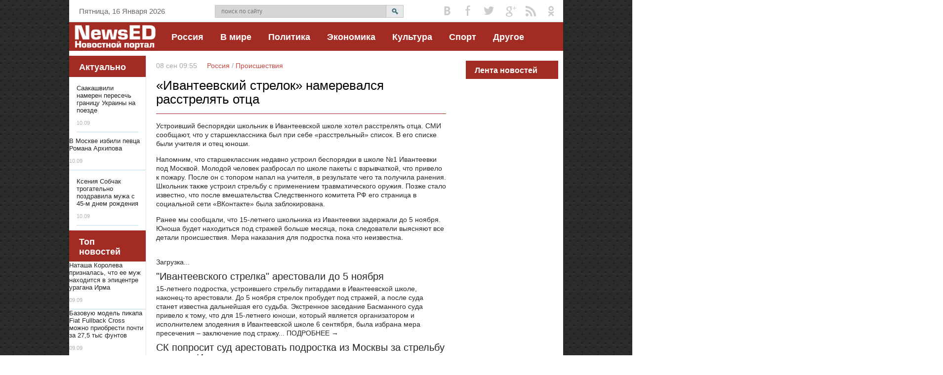

--- FILE ---
content_type: text/html; charset=utf-8
request_url: https://newsed.ru/88546-ivanteevskiy-strelok-namerevalsya-rasstrelyat-otca.html
body_size: 9651
content:
<!DOCTYPE html>
<html>
<head>
  <meta http-equiv="X-UA-Compatible" content="IE=edge">
  <meta http-equiv="content-type" content="text/html; charset=utf-8">
  <title>«Ивантеевский стрелок» намеревался расстрелять отца</title>
  <meta name="description" content="Устроивший беспорядки школьник в Ивантеевской школе хотел расстрелять отца. СМИ сообщают, что у старшеклассника был при себе «расстрельный» список. В его списке были учителя и отец юноши. На">
  <meta name="keywords" content="Устроивший, список, «расстрельный», списке, учителя, Напомним, юноши, старшеклассника, сообщают, школьник, беспорядки, Ивантеевской, школе, расстрелять, хотел, старшеклассник, недавно, пожару">
  <link rel="alternate" type="application/rss+xml" title="Новости NewsED" href="/rss.xml">
  <script type="text/javascript" src="/engine/classes/min/index.php?charset=windows-1251&g=general&20"></script>
  <script type="text/javascript" src="/engine/classes/min/index.php?charset=windows-1251&f=engine/editor/jscripts/froala/editor.js,engine/editor/jscripts/froala/languages/ru.js,engine/classes/masha/masha.js&20"></script>
  <link media="screen" href="/engine/editor/css/default.css" type="text/css" rel="stylesheet">
  <link rel="stylesheet" href="/templates/newsed/css/style.css" type="text/css">
  <script type="text/javascript" src="/templates/newsed/js/active.js"></script>
  <script language="JavaScript">
                 <!--
                 dayarray=new Array("Воскресенье","Понедельник","Вторник","Среда","Четверг","Пятница","Суббота")
                 montharray=new Array ("Января","Февраля","Марта","Апреля","Мая","Июня","Июля","Августа","Сентября","Октября","Ноября","Декабря")
                 ndata=new Date();
                 day=dayarray[ndata.getDay()];
                 month=montharray[ndata.getMonth()];
                 date=ndata.getDate();
                 year=ndata.getFullYear();
                 hours = ndata.getHours();
                 mins = ndata.getMinutes();
                 secs = ndata.getSeconds();
                 if (hours < 10) {hours = "0" + hours }
                 if (mins < 10) {mins = "0" + mins }
                 if (secs < 10) {secs = "0" + secs }
                 // datastr=("Сегодня "+ date +" "+ month +" "+ year +" года, "+day+", "+ hours + ":" + mins )
                 datastr=(day+ ", " +date+ " " +month+ "  " +year)
                 -->
  </script>
  <meta name="viewport" content="width=device-width, initial-scale=1.0">
</head>
<body>  <ins data-ad-channel="b1abb8ba140ddacf357f0dd10203906a" data-biqdiq-init></ins>

  <script type="text/javascript">
  <!--
  var dle_root       = '/';
  var dle_admin      = '';
  var dle_login_hash = '';
  var dle_group      = 5;
  var dle_skin       = 'newsed';
  var dle_wysiwyg    = '1';
  var quick_wysiwyg  = '1';
  var dle_act_lang   = ["Да", "Нет", "Ввод", "Отмена", "Сохранить", "Удалить", "Загрузка. Пожалуйста, подождите..."];
  var menu_short     = 'Быстрое редактирование';
  var menu_full      = 'Полное редактирование';
  var menu_profile   = 'Просмотр профиля';
  var menu_send      = 'Отправить сообщение';
  var menu_uedit     = 'Админцентр';
  var dle_info       = 'Информация';
  var dle_confirm    = 'Подтверждение';
  var dle_prompt     = 'Ввод информации';
  var dle_req_field  = 'Заполните все необходимые поля';
  var dle_del_agree  = 'Вы действительно хотите удалить? Данное действие невозможно будет отменить';
  var dle_spam_agree = 'Вы действительно хотите отметить пользователя как спамера? Это приведёт к удалению всех его комментариев';
  var dle_complaint  = 'Укажите текст Вашей жалобы для администрации:';
  var dle_big_text   = 'Выделен слишком большой участок текста.';
  var dle_orfo_title = 'Укажите комментарий для администрации к найденной ошибке на странице';
  var dle_p_send     = 'Отправить';
  var dle_p_send_ok  = 'Уведомление успешно отправлено';
  var dle_save_ok    = 'Изменения успешно сохранены. Обновить страницу?';
  var dle_reply_title= 'Ответ на комментарий';
  var dle_tree_comm  = '0';
  var dle_del_news   = 'Удалить статью';
  var dle_sub_agree  = 'Вы действительно хотите подписаться на комментарии к данной публикации?';
  var allow_dle_delete_news   = false;

  jQuery(function($){
        
      $('#comments').froalaEditor({
        dle_root: dle_root,
        dle_upload_area : "comments",
        dle_upload_user : "",
        dle_upload_news : "0",
        width: '100%',
        height: '220',
        language: 'ru',
                placeholderText: '',
        enter: $.FroalaEditor.ENTER_BR,
        toolbarSticky: false,
        theme: 'gray',
        linkAlwaysNoFollow: false,
        linkInsertButtons: ['linkBack'],
        linkList:[],
        linkAutoPrefix: '',
        linkStyles: {
          'fr-strong': 'Bold',
          'fr-text-red': 'Red',
          'fr-text-blue': 'Blue',
          'fr-text-green': 'Green'
        },
        linkText: true,
                htmlAllowedTags: ['div', 'span', 'p', 'br', 'strong', 'em', 'ul', 'li', 'ol', 'b', 'u', 'i', 's', 'a', 'img'],
                htmlAllowedAttrs: ['class', 'href', 'alt', 'src', 'style', 'target'],
                pastePlain: true,
        imageInsertButtons: ['imageBack', '|', 'imageByURL'],
        imagePaste: false,
        imageStyles: {
          'fr-bordered': 'Borders',
          'fr-rounded': 'Rounded',
          'fr-padded': 'Padded',
          'fr-shadows': 'Shadows',
        },
                
        toolbarButtonsXS: ['bold', 'italic', 'underline', 'strikeThrough', '|', 'align', 'formatOL', 'formatUL', '|', 'insertLink', 'dleleech', 'emoticons', '|', 'dlehide', 'dlequote', 'dlespoiler'],

        toolbarButtonsSM: ['bold', 'italic', 'underline', 'strikeThrough', '|', 'align', 'formatOL', 'formatUL', '|', 'insertLink', 'dleleech', 'emoticons', '|', 'dlehide', 'dlequote', 'dlespoiler'],

        toolbarButtonsMD: ['bold', 'italic', 'underline', 'strikeThrough', '|', 'align', 'formatOL', 'formatUL', '|', 'insertLink', 'dleleech', 'emoticons', '|', 'dlehide', 'dlequote', 'dlespoiler'],

        toolbarButtons: ['bold', 'italic', 'underline', 'strikeThrough', '|', 'align', 'formatOL', 'formatUL', '|', 'insertLink', 'dleleech', 'emoticons', '|', 'dlehide', 'dlequote', 'dlespoiler']

      });

  $('#dle-comments-form').submit(function() {
        doAddComments();
        return false;
  });
  });
  //-->
  </script>
  <div class="body2">
    <div class="main-center-block">
      <div class="top-line">
        <div class="top-line-date">
          <script language="JavaScript">
                                 <!-- 
                                 document.write(datastr); 
                                 -->
          </script>
        </div>
        <div class="search-block">
          <form method="post" action="" style="margin: 0;padding: 0;">
            <input type="hidden" name="do" value="search"><input type="hidden" name="subaction" value="search"> <input name="story" type="text" class="form-text" id="story" value="поиск по сайту" onblur="if(this.value=='') this.value='поиск по сайту';" onfocus="if(this.value=='поиск по сайту') this.value='';" title="наберите Ваш запрос и нажмите enter"> <input type="image" src="/templates/newsed/images/search.jpg" value="Найти!" border="0" class="form-search" alt="Найти!">
          </form>
        </div>
        <div class="top-soc">
          <a href="#" class="top-soc1"></a> <a href="#" class="top-soc2"></a> <a href="#" class="top-soc3"></a> <a href="#" class="top-soc4"></a> <a href="#" class="top-soc5"></a> <a href="#" class="top-soc6"></a>
          <div style="clear: both;"></div>
        </div>
      </div>
      <div class="head-line">
        <a href="/" class="logo"><img src="/templates/newsed/images/logo.png" class="logo"></a>
        <ul class="top-menu">
          <li>
            <a href="/rossiya/" class="top-menu-link">Россия</a>
            <div class="hidden-menu">
              <a href="/rossiya/obschestvo/">Общество</a> <a href="/rossiya/proisshestviya/">Происшествия</a>
            </div>
          </li>
          <li>
            <a href="/v-mire/" class="top-menu-link">В мире</a>
          </li>
          <li>
            <a href="/politika/" class="top-menu-link">Политика</a>
          </li>
          <li>
            <a href="/ekonomika/" class="top-menu-link">Экономика</a>
          </li>
          <li>
            <a href="/shou-biznes/" class="top-menu-link">Культура</a>
          </li>
          <li>
            <a href="/sport/" class="top-menu-link">Спорт</a>
          </li>
          <li>
            <a href="/novosti-na-segodnya/" class="top-menu-link">Другое</a>
          </li>
        </ul>
        <div style="clear: both;"></div>
        <div class="resmenu-open">
          Показать меню
        </div>
      </div>
      <div class="content-block">
        <div class="left-col">
          <div class="left-block">
            <div class="left-block-title title-action">
              Актуально
            </div>
            <div class="left-block-content left-block-content2">
              <a href="/89534-saakashvili-nameren-peresech-granicu-ukrainy-na-poezde.html" class="redak-link"> <span class="redak-title">Саакашвили намерен пересечь границу Украины на поезде</span> <span class="redak-date">10.09</span></a>  <span class="redak-title">В Москве избили певца Романа Архипова</span> <span class="redak-date">10.09</span> <a href="/89674-kseniya-sobchak-trogatelno-pozdravila-muzha-s-45-m-dnem-rozhdeniya.html" class="redak-link"> <span class="redak-title">Ксения Собчак трогательно поздравила мужа с 45-м днем рождения</span> <span class="redak-date">10.09</span></a>
            </div>
          </div>
          <div class="left-block-title title-action">
            Топ новостей
          </div>
          <div class="left-block-content left-block-content2">
             <span class="redak-title">Наташа Королева призналась, что ее муж находится в эпицентре урагана Ирма</span> <span class="redak-date">09.09</span>  <span class="redak-title">Базовую модель пикапа Fiat Fullback Cross можно приобрести почти за 27,5 тыс фунтов</span> <span class="redak-date">09.09</span>  <span class="redak-title">Анатолий Пашинин умер или жив: где он сейчас, фото, что с ним случилось</span> <span class="redak-date">09.09</span>
          </div>
          <div class="left-block">
            <div class="left-block-title">
              Выбор редакции
            </div>
            <div class="left-block-content left-block-content2">
              <a href="/89458-smi-okolo-200-avto-zastryali-na-punkte-propuska-krakovec.html" class="redak-link"><span class="redak-title">СМИ: Около 200 авто застряли на пункте пропуска "Краковец"</span> <span class="redak-date">10.09</span></a> <span class="redak-title">Наталья Кошель биография: фото, модель Dior, личная жизнь</span> <span class="redak-date">09.09</span> <a href="/89422-angelu-merkel-podozrevayut-v-zloupotreblenii-polozheniem.html" class="redak-link"><span class="redak-title">Ангелу Меркель подозревают в злоупотреблении положением</span> <span class="redak-date">10.09</span></a> <span class="redak-title">В Арамиле убийцами женщины оказались людоеды-гробовщики</span> <span class="redak-date">10.09</span>
            </div>
          </div>
        </div>
        <div class="right-col">
          <div class="right-content">
            <div class="col-left2">
              <div id="dle-content">
                <script type="text/javascript">
                $(function(){

                $('.addb-comment').click(function(){
                        $('.hidden-comment-form').slideToggle();
                });

                });
                </script>
                <div class="full-news">
                  <div class="full-news-date">
                    08 сен 09:55<i></i><a href="/rossiya/">Россия</a> / <a href="/rossiya/proisshestviya/">Происшествия</a>
                  </div>
                  <h1>«Ивантеевский стрелок» намеревался расстрелять отца</h1>
<ins class="adsbygoogle" style="display:block" data-ad-client="ca-pub-9296356870890735" data-ad-slot="8935021204" data-ad-format="auto"></ins> 
                  
                  <div class="full-news-content">
                    
                    <p>Устроивший беспорядки школьник в Ивантеевской школе хотел расстрелять отца. СМИ сообщают, что у старшеклассника был при себе «расстрельный» список. В его списке были учителя и отец юноши.</p>
                    <p>Напомним, что старшеклассник недавно устроил беспорядки в школе №1 Ивантеевки под Москвой. Молодой человек разбросал по школе пакеты с взрывчаткой, что привело к пожару. После он с топором напал на учителя, в результате чего та получила ранения. Школьник также устроил стрельбу с применением травматического оружия. Позже стало известно, что после вмешательства Следственного комитета РФ его страница в социальной сети «ВКонтакте» была заблокирована.</p>
                    <p>Ранее мы сообщали, что 15-летнего школьника из Ивантеевки задержали до 5 ноября. Юноша будет находиться под стражей больше месяца, пока следователи выясняют все детали происшествия. Мера наказания для подростка пока что неизвестна.</p>
<br>
                    
                    <div id="gnezdo_ru_14454">
                      Загрузка...
                    </div>
                    <script language="JavaScript">
                    var s = document.createElement("script"),
                    f = function(){ document.getElementsByTagName("head")[0].appendChild(s); };
                    s.type = "text/javascript";
                    s.async = true;
                    s.src = '//news.2xclick.ru/show/14454/block_a.js';
                    if (window.opera == "[object Opera]") {
                    document.addEventListener("DOMContentLoaded", f);
                    } else { f(); }
                    </script>
                    <h2>"Ивантеевского стрелка" арестовали до 5 ноября</h2>

                    <div style="clear: both;"></div>15-летнего подростка, устроившего стрельбу питардами в Ивантеевской школе, наконец-то арестовали. До 5 ноября стрелок пробудет под стражей, а после суда станет известна дальнейшая его судьба. Экстренное заседание Басманного суда привело к тому, что для 15-летнего юноши, который является организатором и исполнителем злодеяния в Ивантеевской школе 6 сентября, была избрана мера пресечения – заключение под стражу... ПОДРОБНЕЕ →
                    <h2>СК попросит суд арестовать подростка из Москвы за стрельбу в школе Ивантеевки</h2>

                    <div style="clear: both;"></div>Следственный комитет направил ходатайство в Басманный суд Москвы об аресте 15-летнего подростка, который устроил стрельбу в школе №1, расположенной в поселке Ивантеевка. Именно об этом рассказала представитель СК Светлана Петренко. По словам сотрудника СКР по Москве, в действиях несовершеннолетнего подростка есть признаки преступления, которое предусмотрено Уголовным кодексом РФ, а именно покушение на убийство... ПОДРОБНЕЕ →
                    <h2>Обвинение просит арестовать подростка, начавшего стрельбу в школе Ивантеевки</h2>

                    <div style="clear: both;"></div>Представитель СК России рассказал о том, как продвигается расследование дела о стрельбе в школе Ивантеевки. После того, как сотрудники правоохранительных органов определили картину случившегося, они решили предъявить обвинение подозреваемого не как хулиганство, а как покушение на убийство. В ... ПОДРОБНЕЕ →
                    <h2>В Ивантеевке старшеклассник разбросал пять пакетов с взрывчаткой и устроил пожар в школе</h2>

                    <div style="clear: both;"></div>В одной из подмосковных школ в Ивантеевке старшеклассник разбросал пакеты со взрывчаткой, что привело к пожару в учебном заведении. Появилась информация, что инцидент произошел в СШ №1 по адресу ул.Трубинская. Школьник бросил взрывпакет на третьем этаже в один из кабинетов, в результате чего произошло возгорание. В сообщении отмечается, что у школьника при себе также было огнестрельное оружие. Несовершеннолетний ... ПОДРОБНЕЕ →
                    <h2>В Подмосковье задержан старшеклассник, устроивший стрельбу в школе</h2>

                    <div style="clear: both;"></div>Оперативные сотрудники задержали в городе Ивантеевка Московской области девятиклассника, который устроил в школе стрельбу и ранил учителя. По неподтвержденным данным он же вызвал в учебном заведении пожар, взорвав взрывпакеты. По сообщению источников в правоохранительных органах, во вторник 5 сентября, был задержан ученик девятого класса Ивантеевской школы № 1, который подозревается в нанесении травм учительнице ... ПОДРОБНЕЕ →
                    <div style="clear: both;height: 10px;"></div>
                    <script type="text/javascript" src="//yandex.st/share/share.js" charset="utf-8"></script>
                    <div class="yashare-auto-init" style="float: left;margin: 0 50px 0 0;" data-yasharel10n="ru" data-yasharequickservices="yaru,vkontakte,facebook,twitter,odnoklassniki,moimir" data-yasharetheme="counter"></div>
                    <div style="clear: both;height: 10px;"></div>По материалам: vistanews
                  </div>
                  <div style="clear: both;height: 50px;"></div>
                  <div id="dle-ajax-comments"></div>
                  <div class="hidden-comment">
                    <div class="addb-comment">
                      Добавить комментарий
                    </div>
                    <div class="hidden-comment-form">
                      <form method="post" name="dle-comments-form" id="dle-comments-form">
                        <div class="add-comment">
                          <div class="add-comment-line">
                            <div class="add-comment-line-left">
                              Ваше Имя:
                            </div>
                            <div class="add-comment-line-right">
                              <input type="text" name="name" id="name" class="form-input-stand">
                            </div>
                          </div>
                          <div class="add-comment-line">
                            <div class="add-comment-line-left">
                              Ваш E-Mail:
                            </div>
                            <div class="add-comment-line-right">
                              <input type="text" name="mail" id="mail" class="form-input-stand">
                            </div>
                          </div>
                          <div class="add-comment-line" style="padding: 10px 0 10px 0;">
                            <link rel="stylesheet" href="/engine/editor/jscripts/froala/fonts/font-awesome.css">
                            <link rel="stylesheet" href="/engine/editor/jscripts/froala/css/editor.css">
                            <script type="text/javascript">
                            var text_upload = "Загрузка файлов и изображений на сервер";
                            </script>
                            <div class="wseditor">
                              <textarea id="comments" name="comments" rows="10" cols="50" class="ajaxwysiwygeditor"></textarea>
                            </div>
                          </div>
                          <div class="add-comment-line">
                            Введите два слова, показанных на изображении: <span class="impot">*</span>
                            <div>
                              <div class="g-recaptcha" data-sitekey="6LfoFh0UAAAAABnKayiYKqMR29uXklCEdRXyzYF5" data-theme="light"></div>
                            </div>
                          </div>
                          <div class="add-comment-line">
                            <input value="Добавить" name="submit" type="image" src="/templates/newsed/images/add-buttom.jpg" style="border: 0;">
                          </div>
                        </div>
<input type="hidden" name="subaction" value="addcomment"> <input type="hidden" name="post_id" id="post_id" value="88546">
                      </form>
                      <script src="https://www.google.com/recaptcha/api.js?hl=ru" async defer></script>
                    </div>
                  </div>
                  <div style="clear: both;"></div>
                </div>
                <div style="clear: both;"></div>
              </div>
            </div>
            <div class="col-right2">
              <div class="right-block">
                <div class="right-block-title color5">
                  Лента новостей
                </div>
                <div class="right-block-content">
                  
                  <div class="tile_bg" style="background-image:url(/uploads/posts/2017-09/thumbs/rezkoe-pereklyuchenie-peredach-vozglavilo-top-5-privychek-voditeley-ubivayuschih-avtomobil_1.jpg);"></div>
                  <div class="tile"></div>
                  <div class="tile_content">
                    <div class="tile_titledat">
                      21:26
                    </div>
                    <div class="tile_title">
                      <br>
                      Резкое переключение передач возглавило ТОП-5 привычек..
                    </div>
                  </div>

                  <div class="tile_bg" style="background-image:url(/uploads/posts/2017-09/thumbs/radik-yulyakshin-dast-koncert-na-ufa-arene_1.jpg);"></div>
                  <div class="tile"></div>
                  <div class="tile_content">
                    <div class="tile_titledat">
                      21:12
                    </div>
                    <div class="tile_title">
                      <br>
                      Радик Юльякшин даст концерт на "Уфа-Арене"..
                    </div>
                  </div>

                  <div class="tile_bg" style="background-image:url(/uploads/posts/2017-09/thumbs/iosif-prigozhin-rasskazal-o-panicheskih-atakah-iz-za-volneniya-o-valerii_1.jpg);"></div>
                  <div class="tile"></div>
                  <div class="tile_content">
                    <div class="tile_titledat">
                      21:12
                    </div>
                    <div class="tile_title">
                      <br>
                      Иосиф Пригожин рассказал о панических атаках из-за..
                    </div>
                  </div>

                  <div class="tile_bg" style="background-image:url(/uploads/posts/2017-09/thumbs/uchenye-na-solnce-proizoshla-chetvertaya-moschnaya-vspyshka_1.jpg);"></div>
                  <div class="tile"></div>
                  <div class="tile_content">
                    <div class="tile_titledat">
                      21:12
                    </div>
                    <div class="tile_title">
                      <br>
                      Учёные: На Солнце произошла четвёртая мощная вспышка..
                    </div>
                  </div>

                  <div class="tile_bg" style="background-image:url(/uploads/posts/2017-09/thumbs/kia-v-rossii-zapustila-novye-kreditnye-specpredlozheniya_1.jpg);"></div>
                  <div class="tile"></div>
                  <div class="tile_content">
                    <div class="tile_titledat">
                      20:59
                    </div>
                    <div class="tile_title">
                      <br>
                      KIA в России запустила новые кредитные спецпредложения..
                    </div>
                  </div>

                  <div class="tile_bg" style="background-image:url(/uploads/posts/2017-09/thumbs/muzykant-igor-mirvinskiy-pogib-vmeste-s-maloletnim-synom-v-dtp-pod-penzoy_1.jpg);"></div>
                  <div class="tile"></div>
                  <div class="tile_content">
                    <div class="tile_titledat">
                      20:59
                    </div>
                    <div class="tile_title">
                      <br>
                      Музыкант Игорь Мирвинский погиб вместе с малолетним..
                    </div>
                  </div>

                  <div class="tile_bg" style="background-image:url(/uploads/posts/2017-09/thumbs/larisa-guzeeva-2-dnya-plakala-posle-publikacii-ee-snimkov-s-otdyha-v-bolgarii_1.jpg);"></div>
                  <div class="tile"></div>
                  <div class="tile_content">
                    <div class="tile_titledat">
                      20:59
                    </div>
                    <div class="tile_title">
                      <br>
                      Лариса Гузеева 2 дня плакала после публикации ее..
                    </div>
                  </div>
<a href="/89734-v-ontario-v-ozere-nayden-istrebitel-avro-cf-105-arrow-vremen-holodnoy-voyny.html" class="news3r"></a>
                  <div class="tile_bg" style="background-image:url(/uploads/posts/2017-09/thumbs/v-ontario-v-ozere-nayden-istrebitel-avro-cf-105-arrow-vremen-holodnoy-voyny_1.jpg);"></div>
                  <div class="tile"></div>
                  <div class="tile_content">
                    <div class="tile_titledat">
                      20:58
                    </div>
                    <div class="tile_title">
                      <br>
                      В Онтарио в озере найден истребитель Avro CF-105 Arrow..
                    </div>
                  </div>

                  <div class="tile_bg" style="background-image:url(/uploads/posts/2017-09/thumbs/v-seti-poyavilos-video-kak-uragan-irma-na-kube-oprokinul-mnogoetazhnyy-dom_1.png);"></div>
                  <div class="tile"></div>
                  <div class="tile_content">
                    <div class="tile_titledat">
                      20:58
                    </div>
                    <div class="tile_title">
                      <br>
                      В Сети появилось видео, как ураган «Ирма» на Кубе..
                    </div>
                  </div>

                  <div class="tile_bg" style="background-image:url(/uploads/posts/2017-09/thumbs/v-germanii-izobreli-prodlevayuschie-zhizn-shokoladnye-konfety_1.jpg);"></div>
                  <div class="tile"></div>
                  <div class="tile_content">
                    <div class="tile_titledat">
                      20:58
                    </div>
                    <div class="tile_title">
                      <br>
                      В Германии изобрели продлевающие жизнь шоколадные..
                    </div>
                  </div>

                  <div class="tile_bg" style="background-image:url(/uploads/posts/2017-09/thumbs/uragan-irma-vo-floride-ssha-pryamaya-translyaciya-video-seychas-onlayn_1.jpg);"></div>
                  <div class="tile"></div>
                  <div class="tile_content">
                    <div class="tile_titledat">
                      20:55
                    </div>
                    <div class="tile_title">
                      <br>
                      Ураган Ирма во Флориде (США): прямая трансляция -..
                    </div>
                  </div>

                  <div class="tile_bg" style="background-image:url(/uploads/posts/2017-09/eksperty-luchshee-avto-s-probegom-za-300-000-rubley-kia-rio_1.jpg);"></div>
                  <div class="tile"></div>
                  <div class="tile_content">
                    <div class="tile_titledat">
                      20:47
                    </div>
                    <div class="tile_title">
                      <br>
                      Эксперты: Лучшее авто с пробегом за 300 000 рублей -..
                    </div>
                  </div>
                </div>
              </div>
              <div class="right-block">
                <div class="right-block-title">
                  Популярные статьи
                </div>
                <div class="right-block-content">
                  
                  <div class="tile_bg" style="background-image:url(/uploads/posts/2017-09/natasha-koroleva-priznalas-chto-ee-muzh-nahoditsya-v-epicentre-uragana-irma_1.jpg);"></div>
                  <div class="tile"></div>
                  <div class="tile_content">
                    <div class="tile_titledat">
                      21:56
                    </div>
                    <div class="tile_title">
                      <br>
                      Наташа Королева призналась, что ее муж находится в..
                    </div>
                  </div>

                  <div class="tile_bg" style="background-image:url(/uploads/posts/2017-09/bazovuyu-model-pikapa-fiat-fullback-cross-mozhno-priobresti-pochti-za-275-tys-funtov_1.jpg);"></div>
                  <div class="tile"></div>
                  <div class="tile_content">
                    <div class="tile_titledat">
                      22:13
                    </div>
                    <div class="tile_title">
                      <br>
                      Базовую модель пикапа Fiat Fullback Cross можно..
                    </div>
                  </div>

                  <div class="tile_bg" style="background-image:url(/uploads/posts/2017-09/thumbs/anatoliy-pashinin-umer-ili-zhiv-gde-on-seychas-foto-chto-s-nim-sluchilos_1.jpg);"></div>
                  <div class="tile"></div>
                  <div class="tile_content">
                    <div class="tile_titledat">
                      22:17
                    </div>
                    <div class="tile_title">
                      <br>
                      Анатолий Пашинин умер или жив: где он сейчас, фото,..
                    </div>
                  </div>
                </div>
              </div>
            </div>
            <div style="clear: both;"></div>
          </div>
        </div>
        <div style="clear: both;"></div>
        <div class="bottom-line"></div>
      </div>
    </div>
    <div class="footer">
      <div class="footer2">
        <div style="clear: both;height: 50px;"></div>
        <div class="footer3">
          <div class="footer-left">
            <div class="footer-menu">
              <a href="/">Главная</a> <a href="/?do=feedback">Контакты</a>
            </div>
            <div class="footer-text">
              Новости сегодня в России и мире. Последние новости сегодня от сайта "NewsEd". Актуальные новости сегодня и за последний час.<br>
              <br>
              Все права защищены. Копирование материала разрешено с активной ссылкой на сайт.
            </div>
          </div>
          <div class="footer-right">
            <div class="counts">
              <div style="clear: both;"></div>
            </div>
            <div class="bottom-soc">
              <a href="#" class="top-soc1"></a> <a href="#" class="top-soc2"></a> <a href="#" class="top-soc3"></a> <a href="#" class="top-soc4"></a> <a href="#" class="top-soc5"></a> <a href="#" class="top-soc6"></a>
              <div style="clear: both;"></div>
            </div>
            <div class="copyright">
              © NewsEd, 2022. All rights reserved
            </div>
          </div>
          <div style="clear: both;"></div>
        </div>
      </div>
    </div>
  </div>
<noscript>
  <div></div>
</noscript>
<script defer src="https://static.cloudflareinsights.com/beacon.min.js/vcd15cbe7772f49c399c6a5babf22c1241717689176015" integrity="sha512-ZpsOmlRQV6y907TI0dKBHq9Md29nnaEIPlkf84rnaERnq6zvWvPUqr2ft8M1aS28oN72PdrCzSjY4U6VaAw1EQ==" data-cf-beacon='{"version":"2024.11.0","token":"62a77ee6e03d4c418894278d2b19596e","r":1,"server_timing":{"name":{"cfCacheStatus":true,"cfEdge":true,"cfExtPri":true,"cfL4":true,"cfOrigin":true,"cfSpeedBrain":true},"location_startswith":null}}' crossorigin="anonymous"></script>
</body>
</html>


--- FILE ---
content_type: text/html; charset=utf-8
request_url: https://www.google.com/recaptcha/api2/anchor?ar=1&k=6LfoFh0UAAAAABnKayiYKqMR29uXklCEdRXyzYF5&co=aHR0cHM6Ly9uZXdzZWQucnU6NDQz&hl=ru&v=PoyoqOPhxBO7pBk68S4YbpHZ&theme=light&size=normal&anchor-ms=20000&execute-ms=30000&cb=f97htqt6n3mb
body_size: 49667
content:
<!DOCTYPE HTML><html dir="ltr" lang="ru"><head><meta http-equiv="Content-Type" content="text/html; charset=UTF-8">
<meta http-equiv="X-UA-Compatible" content="IE=edge">
<title>reCAPTCHA</title>
<style type="text/css">
/* cyrillic-ext */
@font-face {
  font-family: 'Roboto';
  font-style: normal;
  font-weight: 400;
  font-stretch: 100%;
  src: url(//fonts.gstatic.com/s/roboto/v48/KFO7CnqEu92Fr1ME7kSn66aGLdTylUAMa3GUBHMdazTgWw.woff2) format('woff2');
  unicode-range: U+0460-052F, U+1C80-1C8A, U+20B4, U+2DE0-2DFF, U+A640-A69F, U+FE2E-FE2F;
}
/* cyrillic */
@font-face {
  font-family: 'Roboto';
  font-style: normal;
  font-weight: 400;
  font-stretch: 100%;
  src: url(//fonts.gstatic.com/s/roboto/v48/KFO7CnqEu92Fr1ME7kSn66aGLdTylUAMa3iUBHMdazTgWw.woff2) format('woff2');
  unicode-range: U+0301, U+0400-045F, U+0490-0491, U+04B0-04B1, U+2116;
}
/* greek-ext */
@font-face {
  font-family: 'Roboto';
  font-style: normal;
  font-weight: 400;
  font-stretch: 100%;
  src: url(//fonts.gstatic.com/s/roboto/v48/KFO7CnqEu92Fr1ME7kSn66aGLdTylUAMa3CUBHMdazTgWw.woff2) format('woff2');
  unicode-range: U+1F00-1FFF;
}
/* greek */
@font-face {
  font-family: 'Roboto';
  font-style: normal;
  font-weight: 400;
  font-stretch: 100%;
  src: url(//fonts.gstatic.com/s/roboto/v48/KFO7CnqEu92Fr1ME7kSn66aGLdTylUAMa3-UBHMdazTgWw.woff2) format('woff2');
  unicode-range: U+0370-0377, U+037A-037F, U+0384-038A, U+038C, U+038E-03A1, U+03A3-03FF;
}
/* math */
@font-face {
  font-family: 'Roboto';
  font-style: normal;
  font-weight: 400;
  font-stretch: 100%;
  src: url(//fonts.gstatic.com/s/roboto/v48/KFO7CnqEu92Fr1ME7kSn66aGLdTylUAMawCUBHMdazTgWw.woff2) format('woff2');
  unicode-range: U+0302-0303, U+0305, U+0307-0308, U+0310, U+0312, U+0315, U+031A, U+0326-0327, U+032C, U+032F-0330, U+0332-0333, U+0338, U+033A, U+0346, U+034D, U+0391-03A1, U+03A3-03A9, U+03B1-03C9, U+03D1, U+03D5-03D6, U+03F0-03F1, U+03F4-03F5, U+2016-2017, U+2034-2038, U+203C, U+2040, U+2043, U+2047, U+2050, U+2057, U+205F, U+2070-2071, U+2074-208E, U+2090-209C, U+20D0-20DC, U+20E1, U+20E5-20EF, U+2100-2112, U+2114-2115, U+2117-2121, U+2123-214F, U+2190, U+2192, U+2194-21AE, U+21B0-21E5, U+21F1-21F2, U+21F4-2211, U+2213-2214, U+2216-22FF, U+2308-230B, U+2310, U+2319, U+231C-2321, U+2336-237A, U+237C, U+2395, U+239B-23B7, U+23D0, U+23DC-23E1, U+2474-2475, U+25AF, U+25B3, U+25B7, U+25BD, U+25C1, U+25CA, U+25CC, U+25FB, U+266D-266F, U+27C0-27FF, U+2900-2AFF, U+2B0E-2B11, U+2B30-2B4C, U+2BFE, U+3030, U+FF5B, U+FF5D, U+1D400-1D7FF, U+1EE00-1EEFF;
}
/* symbols */
@font-face {
  font-family: 'Roboto';
  font-style: normal;
  font-weight: 400;
  font-stretch: 100%;
  src: url(//fonts.gstatic.com/s/roboto/v48/KFO7CnqEu92Fr1ME7kSn66aGLdTylUAMaxKUBHMdazTgWw.woff2) format('woff2');
  unicode-range: U+0001-000C, U+000E-001F, U+007F-009F, U+20DD-20E0, U+20E2-20E4, U+2150-218F, U+2190, U+2192, U+2194-2199, U+21AF, U+21E6-21F0, U+21F3, U+2218-2219, U+2299, U+22C4-22C6, U+2300-243F, U+2440-244A, U+2460-24FF, U+25A0-27BF, U+2800-28FF, U+2921-2922, U+2981, U+29BF, U+29EB, U+2B00-2BFF, U+4DC0-4DFF, U+FFF9-FFFB, U+10140-1018E, U+10190-1019C, U+101A0, U+101D0-101FD, U+102E0-102FB, U+10E60-10E7E, U+1D2C0-1D2D3, U+1D2E0-1D37F, U+1F000-1F0FF, U+1F100-1F1AD, U+1F1E6-1F1FF, U+1F30D-1F30F, U+1F315, U+1F31C, U+1F31E, U+1F320-1F32C, U+1F336, U+1F378, U+1F37D, U+1F382, U+1F393-1F39F, U+1F3A7-1F3A8, U+1F3AC-1F3AF, U+1F3C2, U+1F3C4-1F3C6, U+1F3CA-1F3CE, U+1F3D4-1F3E0, U+1F3ED, U+1F3F1-1F3F3, U+1F3F5-1F3F7, U+1F408, U+1F415, U+1F41F, U+1F426, U+1F43F, U+1F441-1F442, U+1F444, U+1F446-1F449, U+1F44C-1F44E, U+1F453, U+1F46A, U+1F47D, U+1F4A3, U+1F4B0, U+1F4B3, U+1F4B9, U+1F4BB, U+1F4BF, U+1F4C8-1F4CB, U+1F4D6, U+1F4DA, U+1F4DF, U+1F4E3-1F4E6, U+1F4EA-1F4ED, U+1F4F7, U+1F4F9-1F4FB, U+1F4FD-1F4FE, U+1F503, U+1F507-1F50B, U+1F50D, U+1F512-1F513, U+1F53E-1F54A, U+1F54F-1F5FA, U+1F610, U+1F650-1F67F, U+1F687, U+1F68D, U+1F691, U+1F694, U+1F698, U+1F6AD, U+1F6B2, U+1F6B9-1F6BA, U+1F6BC, U+1F6C6-1F6CF, U+1F6D3-1F6D7, U+1F6E0-1F6EA, U+1F6F0-1F6F3, U+1F6F7-1F6FC, U+1F700-1F7FF, U+1F800-1F80B, U+1F810-1F847, U+1F850-1F859, U+1F860-1F887, U+1F890-1F8AD, U+1F8B0-1F8BB, U+1F8C0-1F8C1, U+1F900-1F90B, U+1F93B, U+1F946, U+1F984, U+1F996, U+1F9E9, U+1FA00-1FA6F, U+1FA70-1FA7C, U+1FA80-1FA89, U+1FA8F-1FAC6, U+1FACE-1FADC, U+1FADF-1FAE9, U+1FAF0-1FAF8, U+1FB00-1FBFF;
}
/* vietnamese */
@font-face {
  font-family: 'Roboto';
  font-style: normal;
  font-weight: 400;
  font-stretch: 100%;
  src: url(//fonts.gstatic.com/s/roboto/v48/KFO7CnqEu92Fr1ME7kSn66aGLdTylUAMa3OUBHMdazTgWw.woff2) format('woff2');
  unicode-range: U+0102-0103, U+0110-0111, U+0128-0129, U+0168-0169, U+01A0-01A1, U+01AF-01B0, U+0300-0301, U+0303-0304, U+0308-0309, U+0323, U+0329, U+1EA0-1EF9, U+20AB;
}
/* latin-ext */
@font-face {
  font-family: 'Roboto';
  font-style: normal;
  font-weight: 400;
  font-stretch: 100%;
  src: url(//fonts.gstatic.com/s/roboto/v48/KFO7CnqEu92Fr1ME7kSn66aGLdTylUAMa3KUBHMdazTgWw.woff2) format('woff2');
  unicode-range: U+0100-02BA, U+02BD-02C5, U+02C7-02CC, U+02CE-02D7, U+02DD-02FF, U+0304, U+0308, U+0329, U+1D00-1DBF, U+1E00-1E9F, U+1EF2-1EFF, U+2020, U+20A0-20AB, U+20AD-20C0, U+2113, U+2C60-2C7F, U+A720-A7FF;
}
/* latin */
@font-face {
  font-family: 'Roboto';
  font-style: normal;
  font-weight: 400;
  font-stretch: 100%;
  src: url(//fonts.gstatic.com/s/roboto/v48/KFO7CnqEu92Fr1ME7kSn66aGLdTylUAMa3yUBHMdazQ.woff2) format('woff2');
  unicode-range: U+0000-00FF, U+0131, U+0152-0153, U+02BB-02BC, U+02C6, U+02DA, U+02DC, U+0304, U+0308, U+0329, U+2000-206F, U+20AC, U+2122, U+2191, U+2193, U+2212, U+2215, U+FEFF, U+FFFD;
}
/* cyrillic-ext */
@font-face {
  font-family: 'Roboto';
  font-style: normal;
  font-weight: 500;
  font-stretch: 100%;
  src: url(//fonts.gstatic.com/s/roboto/v48/KFO7CnqEu92Fr1ME7kSn66aGLdTylUAMa3GUBHMdazTgWw.woff2) format('woff2');
  unicode-range: U+0460-052F, U+1C80-1C8A, U+20B4, U+2DE0-2DFF, U+A640-A69F, U+FE2E-FE2F;
}
/* cyrillic */
@font-face {
  font-family: 'Roboto';
  font-style: normal;
  font-weight: 500;
  font-stretch: 100%;
  src: url(//fonts.gstatic.com/s/roboto/v48/KFO7CnqEu92Fr1ME7kSn66aGLdTylUAMa3iUBHMdazTgWw.woff2) format('woff2');
  unicode-range: U+0301, U+0400-045F, U+0490-0491, U+04B0-04B1, U+2116;
}
/* greek-ext */
@font-face {
  font-family: 'Roboto';
  font-style: normal;
  font-weight: 500;
  font-stretch: 100%;
  src: url(//fonts.gstatic.com/s/roboto/v48/KFO7CnqEu92Fr1ME7kSn66aGLdTylUAMa3CUBHMdazTgWw.woff2) format('woff2');
  unicode-range: U+1F00-1FFF;
}
/* greek */
@font-face {
  font-family: 'Roboto';
  font-style: normal;
  font-weight: 500;
  font-stretch: 100%;
  src: url(//fonts.gstatic.com/s/roboto/v48/KFO7CnqEu92Fr1ME7kSn66aGLdTylUAMa3-UBHMdazTgWw.woff2) format('woff2');
  unicode-range: U+0370-0377, U+037A-037F, U+0384-038A, U+038C, U+038E-03A1, U+03A3-03FF;
}
/* math */
@font-face {
  font-family: 'Roboto';
  font-style: normal;
  font-weight: 500;
  font-stretch: 100%;
  src: url(//fonts.gstatic.com/s/roboto/v48/KFO7CnqEu92Fr1ME7kSn66aGLdTylUAMawCUBHMdazTgWw.woff2) format('woff2');
  unicode-range: U+0302-0303, U+0305, U+0307-0308, U+0310, U+0312, U+0315, U+031A, U+0326-0327, U+032C, U+032F-0330, U+0332-0333, U+0338, U+033A, U+0346, U+034D, U+0391-03A1, U+03A3-03A9, U+03B1-03C9, U+03D1, U+03D5-03D6, U+03F0-03F1, U+03F4-03F5, U+2016-2017, U+2034-2038, U+203C, U+2040, U+2043, U+2047, U+2050, U+2057, U+205F, U+2070-2071, U+2074-208E, U+2090-209C, U+20D0-20DC, U+20E1, U+20E5-20EF, U+2100-2112, U+2114-2115, U+2117-2121, U+2123-214F, U+2190, U+2192, U+2194-21AE, U+21B0-21E5, U+21F1-21F2, U+21F4-2211, U+2213-2214, U+2216-22FF, U+2308-230B, U+2310, U+2319, U+231C-2321, U+2336-237A, U+237C, U+2395, U+239B-23B7, U+23D0, U+23DC-23E1, U+2474-2475, U+25AF, U+25B3, U+25B7, U+25BD, U+25C1, U+25CA, U+25CC, U+25FB, U+266D-266F, U+27C0-27FF, U+2900-2AFF, U+2B0E-2B11, U+2B30-2B4C, U+2BFE, U+3030, U+FF5B, U+FF5D, U+1D400-1D7FF, U+1EE00-1EEFF;
}
/* symbols */
@font-face {
  font-family: 'Roboto';
  font-style: normal;
  font-weight: 500;
  font-stretch: 100%;
  src: url(//fonts.gstatic.com/s/roboto/v48/KFO7CnqEu92Fr1ME7kSn66aGLdTylUAMaxKUBHMdazTgWw.woff2) format('woff2');
  unicode-range: U+0001-000C, U+000E-001F, U+007F-009F, U+20DD-20E0, U+20E2-20E4, U+2150-218F, U+2190, U+2192, U+2194-2199, U+21AF, U+21E6-21F0, U+21F3, U+2218-2219, U+2299, U+22C4-22C6, U+2300-243F, U+2440-244A, U+2460-24FF, U+25A0-27BF, U+2800-28FF, U+2921-2922, U+2981, U+29BF, U+29EB, U+2B00-2BFF, U+4DC0-4DFF, U+FFF9-FFFB, U+10140-1018E, U+10190-1019C, U+101A0, U+101D0-101FD, U+102E0-102FB, U+10E60-10E7E, U+1D2C0-1D2D3, U+1D2E0-1D37F, U+1F000-1F0FF, U+1F100-1F1AD, U+1F1E6-1F1FF, U+1F30D-1F30F, U+1F315, U+1F31C, U+1F31E, U+1F320-1F32C, U+1F336, U+1F378, U+1F37D, U+1F382, U+1F393-1F39F, U+1F3A7-1F3A8, U+1F3AC-1F3AF, U+1F3C2, U+1F3C4-1F3C6, U+1F3CA-1F3CE, U+1F3D4-1F3E0, U+1F3ED, U+1F3F1-1F3F3, U+1F3F5-1F3F7, U+1F408, U+1F415, U+1F41F, U+1F426, U+1F43F, U+1F441-1F442, U+1F444, U+1F446-1F449, U+1F44C-1F44E, U+1F453, U+1F46A, U+1F47D, U+1F4A3, U+1F4B0, U+1F4B3, U+1F4B9, U+1F4BB, U+1F4BF, U+1F4C8-1F4CB, U+1F4D6, U+1F4DA, U+1F4DF, U+1F4E3-1F4E6, U+1F4EA-1F4ED, U+1F4F7, U+1F4F9-1F4FB, U+1F4FD-1F4FE, U+1F503, U+1F507-1F50B, U+1F50D, U+1F512-1F513, U+1F53E-1F54A, U+1F54F-1F5FA, U+1F610, U+1F650-1F67F, U+1F687, U+1F68D, U+1F691, U+1F694, U+1F698, U+1F6AD, U+1F6B2, U+1F6B9-1F6BA, U+1F6BC, U+1F6C6-1F6CF, U+1F6D3-1F6D7, U+1F6E0-1F6EA, U+1F6F0-1F6F3, U+1F6F7-1F6FC, U+1F700-1F7FF, U+1F800-1F80B, U+1F810-1F847, U+1F850-1F859, U+1F860-1F887, U+1F890-1F8AD, U+1F8B0-1F8BB, U+1F8C0-1F8C1, U+1F900-1F90B, U+1F93B, U+1F946, U+1F984, U+1F996, U+1F9E9, U+1FA00-1FA6F, U+1FA70-1FA7C, U+1FA80-1FA89, U+1FA8F-1FAC6, U+1FACE-1FADC, U+1FADF-1FAE9, U+1FAF0-1FAF8, U+1FB00-1FBFF;
}
/* vietnamese */
@font-face {
  font-family: 'Roboto';
  font-style: normal;
  font-weight: 500;
  font-stretch: 100%;
  src: url(//fonts.gstatic.com/s/roboto/v48/KFO7CnqEu92Fr1ME7kSn66aGLdTylUAMa3OUBHMdazTgWw.woff2) format('woff2');
  unicode-range: U+0102-0103, U+0110-0111, U+0128-0129, U+0168-0169, U+01A0-01A1, U+01AF-01B0, U+0300-0301, U+0303-0304, U+0308-0309, U+0323, U+0329, U+1EA0-1EF9, U+20AB;
}
/* latin-ext */
@font-face {
  font-family: 'Roboto';
  font-style: normal;
  font-weight: 500;
  font-stretch: 100%;
  src: url(//fonts.gstatic.com/s/roboto/v48/KFO7CnqEu92Fr1ME7kSn66aGLdTylUAMa3KUBHMdazTgWw.woff2) format('woff2');
  unicode-range: U+0100-02BA, U+02BD-02C5, U+02C7-02CC, U+02CE-02D7, U+02DD-02FF, U+0304, U+0308, U+0329, U+1D00-1DBF, U+1E00-1E9F, U+1EF2-1EFF, U+2020, U+20A0-20AB, U+20AD-20C0, U+2113, U+2C60-2C7F, U+A720-A7FF;
}
/* latin */
@font-face {
  font-family: 'Roboto';
  font-style: normal;
  font-weight: 500;
  font-stretch: 100%;
  src: url(//fonts.gstatic.com/s/roboto/v48/KFO7CnqEu92Fr1ME7kSn66aGLdTylUAMa3yUBHMdazQ.woff2) format('woff2');
  unicode-range: U+0000-00FF, U+0131, U+0152-0153, U+02BB-02BC, U+02C6, U+02DA, U+02DC, U+0304, U+0308, U+0329, U+2000-206F, U+20AC, U+2122, U+2191, U+2193, U+2212, U+2215, U+FEFF, U+FFFD;
}
/* cyrillic-ext */
@font-face {
  font-family: 'Roboto';
  font-style: normal;
  font-weight: 900;
  font-stretch: 100%;
  src: url(//fonts.gstatic.com/s/roboto/v48/KFO7CnqEu92Fr1ME7kSn66aGLdTylUAMa3GUBHMdazTgWw.woff2) format('woff2');
  unicode-range: U+0460-052F, U+1C80-1C8A, U+20B4, U+2DE0-2DFF, U+A640-A69F, U+FE2E-FE2F;
}
/* cyrillic */
@font-face {
  font-family: 'Roboto';
  font-style: normal;
  font-weight: 900;
  font-stretch: 100%;
  src: url(//fonts.gstatic.com/s/roboto/v48/KFO7CnqEu92Fr1ME7kSn66aGLdTylUAMa3iUBHMdazTgWw.woff2) format('woff2');
  unicode-range: U+0301, U+0400-045F, U+0490-0491, U+04B0-04B1, U+2116;
}
/* greek-ext */
@font-face {
  font-family: 'Roboto';
  font-style: normal;
  font-weight: 900;
  font-stretch: 100%;
  src: url(//fonts.gstatic.com/s/roboto/v48/KFO7CnqEu92Fr1ME7kSn66aGLdTylUAMa3CUBHMdazTgWw.woff2) format('woff2');
  unicode-range: U+1F00-1FFF;
}
/* greek */
@font-face {
  font-family: 'Roboto';
  font-style: normal;
  font-weight: 900;
  font-stretch: 100%;
  src: url(//fonts.gstatic.com/s/roboto/v48/KFO7CnqEu92Fr1ME7kSn66aGLdTylUAMa3-UBHMdazTgWw.woff2) format('woff2');
  unicode-range: U+0370-0377, U+037A-037F, U+0384-038A, U+038C, U+038E-03A1, U+03A3-03FF;
}
/* math */
@font-face {
  font-family: 'Roboto';
  font-style: normal;
  font-weight: 900;
  font-stretch: 100%;
  src: url(//fonts.gstatic.com/s/roboto/v48/KFO7CnqEu92Fr1ME7kSn66aGLdTylUAMawCUBHMdazTgWw.woff2) format('woff2');
  unicode-range: U+0302-0303, U+0305, U+0307-0308, U+0310, U+0312, U+0315, U+031A, U+0326-0327, U+032C, U+032F-0330, U+0332-0333, U+0338, U+033A, U+0346, U+034D, U+0391-03A1, U+03A3-03A9, U+03B1-03C9, U+03D1, U+03D5-03D6, U+03F0-03F1, U+03F4-03F5, U+2016-2017, U+2034-2038, U+203C, U+2040, U+2043, U+2047, U+2050, U+2057, U+205F, U+2070-2071, U+2074-208E, U+2090-209C, U+20D0-20DC, U+20E1, U+20E5-20EF, U+2100-2112, U+2114-2115, U+2117-2121, U+2123-214F, U+2190, U+2192, U+2194-21AE, U+21B0-21E5, U+21F1-21F2, U+21F4-2211, U+2213-2214, U+2216-22FF, U+2308-230B, U+2310, U+2319, U+231C-2321, U+2336-237A, U+237C, U+2395, U+239B-23B7, U+23D0, U+23DC-23E1, U+2474-2475, U+25AF, U+25B3, U+25B7, U+25BD, U+25C1, U+25CA, U+25CC, U+25FB, U+266D-266F, U+27C0-27FF, U+2900-2AFF, U+2B0E-2B11, U+2B30-2B4C, U+2BFE, U+3030, U+FF5B, U+FF5D, U+1D400-1D7FF, U+1EE00-1EEFF;
}
/* symbols */
@font-face {
  font-family: 'Roboto';
  font-style: normal;
  font-weight: 900;
  font-stretch: 100%;
  src: url(//fonts.gstatic.com/s/roboto/v48/KFO7CnqEu92Fr1ME7kSn66aGLdTylUAMaxKUBHMdazTgWw.woff2) format('woff2');
  unicode-range: U+0001-000C, U+000E-001F, U+007F-009F, U+20DD-20E0, U+20E2-20E4, U+2150-218F, U+2190, U+2192, U+2194-2199, U+21AF, U+21E6-21F0, U+21F3, U+2218-2219, U+2299, U+22C4-22C6, U+2300-243F, U+2440-244A, U+2460-24FF, U+25A0-27BF, U+2800-28FF, U+2921-2922, U+2981, U+29BF, U+29EB, U+2B00-2BFF, U+4DC0-4DFF, U+FFF9-FFFB, U+10140-1018E, U+10190-1019C, U+101A0, U+101D0-101FD, U+102E0-102FB, U+10E60-10E7E, U+1D2C0-1D2D3, U+1D2E0-1D37F, U+1F000-1F0FF, U+1F100-1F1AD, U+1F1E6-1F1FF, U+1F30D-1F30F, U+1F315, U+1F31C, U+1F31E, U+1F320-1F32C, U+1F336, U+1F378, U+1F37D, U+1F382, U+1F393-1F39F, U+1F3A7-1F3A8, U+1F3AC-1F3AF, U+1F3C2, U+1F3C4-1F3C6, U+1F3CA-1F3CE, U+1F3D4-1F3E0, U+1F3ED, U+1F3F1-1F3F3, U+1F3F5-1F3F7, U+1F408, U+1F415, U+1F41F, U+1F426, U+1F43F, U+1F441-1F442, U+1F444, U+1F446-1F449, U+1F44C-1F44E, U+1F453, U+1F46A, U+1F47D, U+1F4A3, U+1F4B0, U+1F4B3, U+1F4B9, U+1F4BB, U+1F4BF, U+1F4C8-1F4CB, U+1F4D6, U+1F4DA, U+1F4DF, U+1F4E3-1F4E6, U+1F4EA-1F4ED, U+1F4F7, U+1F4F9-1F4FB, U+1F4FD-1F4FE, U+1F503, U+1F507-1F50B, U+1F50D, U+1F512-1F513, U+1F53E-1F54A, U+1F54F-1F5FA, U+1F610, U+1F650-1F67F, U+1F687, U+1F68D, U+1F691, U+1F694, U+1F698, U+1F6AD, U+1F6B2, U+1F6B9-1F6BA, U+1F6BC, U+1F6C6-1F6CF, U+1F6D3-1F6D7, U+1F6E0-1F6EA, U+1F6F0-1F6F3, U+1F6F7-1F6FC, U+1F700-1F7FF, U+1F800-1F80B, U+1F810-1F847, U+1F850-1F859, U+1F860-1F887, U+1F890-1F8AD, U+1F8B0-1F8BB, U+1F8C0-1F8C1, U+1F900-1F90B, U+1F93B, U+1F946, U+1F984, U+1F996, U+1F9E9, U+1FA00-1FA6F, U+1FA70-1FA7C, U+1FA80-1FA89, U+1FA8F-1FAC6, U+1FACE-1FADC, U+1FADF-1FAE9, U+1FAF0-1FAF8, U+1FB00-1FBFF;
}
/* vietnamese */
@font-face {
  font-family: 'Roboto';
  font-style: normal;
  font-weight: 900;
  font-stretch: 100%;
  src: url(//fonts.gstatic.com/s/roboto/v48/KFO7CnqEu92Fr1ME7kSn66aGLdTylUAMa3OUBHMdazTgWw.woff2) format('woff2');
  unicode-range: U+0102-0103, U+0110-0111, U+0128-0129, U+0168-0169, U+01A0-01A1, U+01AF-01B0, U+0300-0301, U+0303-0304, U+0308-0309, U+0323, U+0329, U+1EA0-1EF9, U+20AB;
}
/* latin-ext */
@font-face {
  font-family: 'Roboto';
  font-style: normal;
  font-weight: 900;
  font-stretch: 100%;
  src: url(//fonts.gstatic.com/s/roboto/v48/KFO7CnqEu92Fr1ME7kSn66aGLdTylUAMa3KUBHMdazTgWw.woff2) format('woff2');
  unicode-range: U+0100-02BA, U+02BD-02C5, U+02C7-02CC, U+02CE-02D7, U+02DD-02FF, U+0304, U+0308, U+0329, U+1D00-1DBF, U+1E00-1E9F, U+1EF2-1EFF, U+2020, U+20A0-20AB, U+20AD-20C0, U+2113, U+2C60-2C7F, U+A720-A7FF;
}
/* latin */
@font-face {
  font-family: 'Roboto';
  font-style: normal;
  font-weight: 900;
  font-stretch: 100%;
  src: url(//fonts.gstatic.com/s/roboto/v48/KFO7CnqEu92Fr1ME7kSn66aGLdTylUAMa3yUBHMdazQ.woff2) format('woff2');
  unicode-range: U+0000-00FF, U+0131, U+0152-0153, U+02BB-02BC, U+02C6, U+02DA, U+02DC, U+0304, U+0308, U+0329, U+2000-206F, U+20AC, U+2122, U+2191, U+2193, U+2212, U+2215, U+FEFF, U+FFFD;
}

</style>
<link rel="stylesheet" type="text/css" href="https://www.gstatic.com/recaptcha/releases/PoyoqOPhxBO7pBk68S4YbpHZ/styles__ltr.css">
<script nonce="8ozcgJsQqW_dBEqnIXWqng" type="text/javascript">window['__recaptcha_api'] = 'https://www.google.com/recaptcha/api2/';</script>
<script type="text/javascript" src="https://www.gstatic.com/recaptcha/releases/PoyoqOPhxBO7pBk68S4YbpHZ/recaptcha__ru.js" nonce="8ozcgJsQqW_dBEqnIXWqng">
      
    </script></head>
<body><div id="rc-anchor-alert" class="rc-anchor-alert"></div>
<input type="hidden" id="recaptcha-token" value="[base64]">
<script type="text/javascript" nonce="8ozcgJsQqW_dBEqnIXWqng">
      recaptcha.anchor.Main.init("[\x22ainput\x22,[\x22bgdata\x22,\x22\x22,\[base64]/[base64]/[base64]/KE4oMTI0LHYsdi5HKSxMWihsLHYpKTpOKDEyNCx2LGwpLFYpLHYpLFQpKSxGKDE3MSx2KX0scjc9ZnVuY3Rpb24obCl7cmV0dXJuIGx9LEM9ZnVuY3Rpb24obCxWLHYpe04odixsLFYpLFZbYWtdPTI3OTZ9LG49ZnVuY3Rpb24obCxWKXtWLlg9KChWLlg/[base64]/[base64]/[base64]/[base64]/[base64]/[base64]/[base64]/[base64]/[base64]/[base64]/[base64]\\u003d\x22,\[base64]\x22,\x22FcKrPi9sP3jDlm7CghwQw5XDpsK0wqZifx7Ci2ZmCsKZw7jCmyzCr0fClMKZfsKhwo4BEMKRE2xbw5tbHsOLDzd6wr3Dm0AucGxiw6/Drm8wwpw1w5okZFIEesK/[base64]/DhsO3wo12H8OYwoHCjHk1w6lMXsOCDALCkGfDmkEFSQbCqsOQw57DkiAMRXEOMcK6wro1wrtzw73DtmU/Jx/CgiXDnMKOSwnDkMOzwrYQw4YRwoYPwq1cUMK7QHJTesOywrTCvU0cw7/DoMOVwq9wfcKYDMOXw4otwonCkAXCkMKsw4PCj8O+woFlw5HDjcKFcRd1w4HCn8KTw60IT8OcRh0Dw4otVnTDgMO0w7RDUsOGZDlfw4bCiW1sQH1kCMO1wrrDsVVmw4kxc8K/GsOlwp3DiEPCkiDClcOLSsOldB3Cp8K6wojCtFcCwrJpw7URIMKowoUway3Cp0YefiNCbcKVwqXCpR1QTFQ3wrrCtcKAdsOuwp7DrXLDvVjCpMOswoweST9Jw7MoHMKKL8OSw5rDuEY6TMKiwoNHUsOcwrHDriLDkW3Ci3g+bcO+w60Owo1Xwpt/blfCuMOUSHcLP8KBXFg4wr4DLmTCkcKiwowld8ODwqATwpvDicKTw5Ypw7PCiQTClcO7wrIXw5LDmsKxwqhcwrEGdMKOMcKVPiBbwp3DlcO9w7TDlkDDghAcwrjDiGkxHsOEDnglw48PwpBtDRzDnlNEw6J8wq3ClMKdwr7Co2lmHcKYw6/CrMKmB8O+PcOGw7oIwrbChMOKecOFWMOvdMKWQD7Cqxl6w4LDosKiw5vDliTCjcOFw7FxAi/DoFEhw4RVTUjCogzDjMKlf3RZecKsHcKsw5XDgWpUw7XCuRzDlyzDo8OwwqgIVHPCncKsSTpbwqgcwogbw5PCvsKvf19FwpLCi8KNw5U2Z2zDucOdw7vChWNHw6DDqMKVETJ2XsOPPcOlw6LDuhjDoMO3wrXCgsOfPcOYbsKoK8Ogw6/Cn27DjkcBwrDChm9HBhlYwq0DQ0YNwo/CpmDDgcKHJ8O6csO3WcOlw7PCtsKKT8O6woPCjsO6dsOKw5rDtcKFBhDDpCjDhlPDoUVdXCMAwq3DhwbCl8Osw4rCmsOWwotLH8KQwpBMOm56wp1cw5J1wpDDsmQ1wqLCvQQqNcOSwqDCicKzR0PCr8OWBcOGJ8KJHT8DRkbDs8KTfcKpwrR4w4/Cvy8rwo4Yw5zCuMK0Yzl5Uh0vwpHDlDnCk03CvnXDssOpE8KXw4fDggnDoMKzaBzDsyphw4YBbMKAwpjDssOlJsOzwqfCiMKXI2PCkGXDjULCl13DlisWw4UMXcO2bcKfw4lkbMKvwpvCusKIw445N0/DtsKEEGd8KcOqe8O4TAvCr1HCpMOvw68/NUjCthpjwpUpLcOBXW1UwoPCiMOjJ8KzworDiBl4I8OyanQtQ8KHagjDqMKhRV/DuMKuwoNiRsKVw7TDi8OuHGE1cg/DhGEDU8KpWBzCssO7wpbCpMOoMMKOw6ljXsKlDcKiS2sTCA7DmSB6w44/wrfDmMOdIcOxS8KMTyRsITXCkxgvwpDCu2fCqi9pQkA+w40qR8Kkw7lCazDCvcOoNMKVZcO7HsK1T0JARy3DgmfDnsOYY8KnIsOCw53CiybCpcKXbAE+NWXCrMKJRg4pFk1EO8KVw5/[base64]/DtV9Aw6VxwrHDnsOlw5zDnmvDrsKmBMKew6DDicKveHbDkMOlwqnDikfCjmdAw5jDoiBcw7tYPhnCtcK1wqPCn2HCr2PCtMKAwqNqw4Usw4QxwosiwrHDtBw6KsOLRMOSw47Clw1Kw45+wrgOKMOKwpTCnh7CiMK1IsORRcKKwqPDlF/DhhhiwrnCvsOow7UqwotIw4/CjMO9YCTDgmNuM2HCnA7CqgvCnhhODTzCuMKyOzpAwqbCvx/DqsOpDcKZAkleWcO5acK/[base64]/DtsKjwqc0LsKJwr5GI2nDlMKzw61uw5IIWcO1wrtwBsKKwpnCgEPDjEnCq8OHwpRVeG4Iw6VbR8KcR1oYwoM+EcKpw4zCgDl4L8KuGMKpXsKHRMOodAjDul/[base64]/DnsOsw4TCnXdkU8K0w45nw47DonjDisK2wqcSwoEUdXvDuyMJeQbDrsODY8ORHMK0wpPDpm4pY8ObwrApw7rDolEIeMO3wpITwpHDgcKSw6REwok0FiBsw7wOHA/Cv8KhwqoRw5DDhRBiwpIQUANoZk7CvGJ8wqPCv8K+OMKDKsOMDwfCuMKVw7bDr8K4w5YdwptjERjCtBzDpwpxwofDt1gmNUzDsFh/fwE2w4TDscKZw7J7w77CrsO3FsOwEsKiPMKqM0twwqbDjj/Csj3DkSjChXDCr8KdCsOsUCwYPR8RasKFwokcwpFGbMO6wrXDmEh+NCs+wqDCjFkyJxTCm3RmwozCixFZFsOjS8OuwpnDlFdjwr0ew7fCvcKBwoTCmBkZwrdUw6tBwpPDuRxsw7UaAzkRwrcyMcOSw6XDrEZOw44UHcO3woLCrcOGwovDpEZ/TXkJSwDCgMK9ImfDtAZUScO9JcOcwpQzw5/CiMOBClxBTMKBesKXWsOvw4sewqLDusOnNcKsAsO/w4tCUjpmw7V3wqQuWQQKEnPCmMK7T2DDjcK6w5fCkRrDuMKDwqHDqhdTfxoow5fDkcOKDHk0w5RpGXsqJhjDsAJ/[base64]/CksKiw51qD8Kzw5ggwrLDkDDDo8KvBUvChFgrPhPCqMK5SsKNw6spw4HDp8Olw4fCucKAPcOLwo9Nwq7CujbCjsOzwozDkMK6wqNjwrkAdEpXwpEFdMOxUsOZwqgzwpTCkcOVw6ZrBS/DnMOPw4PDsV3DocOjI8O9w43DocOIw6nDocKvw6/DoDRBJFgeW8OxbwvDmR/ClFcoYEN7cMOYw5zDnMKXTMKzwrITKMKECMKSwr82w5UEY8KMw6c4woHCpnorXHwRwoLCvWvDv8O0O27ChsKlwr4xw4nCjADDg0Fiw6chP8K9wrwPwpIQLkLCisKjw7R0wqDCqR/[base64]/[base64]/[base64]/Qlp4w43Ci8KMTcKXGQrCocO0IwFtcAQpwrwfbsKswp/[base64]/CgMK6w40kOcKoRMOKwpnCmm/CgiDDhgkjRMK3Qn7Cuk19IsOvw6wcw6QFfMOrSG8lwovCpGZbX19Aw63DmMOIeDnCtsOuw5vDjMKdw5dAIEBgw4/CqsK4w50HfMK8w6HDrcK6LsKkw7PDo8Kjwq7CvG4JMMKgwpBYw7tSJcKTwobCmcKoPi3CgsORayPCgsKeJwzCgcO6wo3Cn27Cvj3CjMOLw4dqw5/CmsOSB0DDiCjCn2HDmcOqw7zCik/Dj3IGw6YJG8O/WMOZw5fDuiHDhCPDoDzDjydxAQUswrcWwp3CmAkrHsOELsOYwpR7fDA8wokYcmPDsxbDtcOxw4LDosKMwrYowoB1w4h/T8OEw6wHwrDDq8Klw74ow7PCn8K7acKkLcOZAMK3Ly95w68Awr9XYMOXwp0wATXCncKQY8KYexDDmMORwoLDr33CtcKQw55KwrQhwpwuw6vCtiokAsKef11eB8K/w6BHACQHw5nCr07CkR1lw7/Dh2/DnXfCpAl1w5Y1wr7DnzlRbELDrHDDm8KVw596w7FJJcKrw5bDv0fDpsOPwqN5w5HCicODw4HChAbDksK2w7k0asOmdDHCh8KSw509Rn5zwoIna8Otw5HChHbCtsOaw7vCrUvCisKhUA/[base64]/CgiRaYsKcQsKBfSbDlsOHDijCosO2VmvCi8OMSGbDl8OcPgbCqznDhgTCvUnDonnDtWBxwrvCq8OpTMK/w7slwoViwoTCh8KyF391ICxbwq7CkMKBw5gbwpPCuWPDgiYrA1/Cg8KdXBbDnMKTBB/DhMKVWnDDlDTDscKVVS3CijTDrcK8woMvfcOWA1lRw5dMw5HCocKBw49kIz4vwrvDhsKDJsOXwrLDtMOtw79fwpxNbx1HP13CmsKldG3DnsOcwo7CjW/Cmh3CqsKGFcKBw4NywrrCrTJTGQhMw5DClgfCgsKIw7PClmYmwrYdwrtmaMOrwpTDlMO9FcKxwrkvw7Naw7RRRW1yPVDCiVTDnRXDmcO3NcOyHg4lwq9wJsOHLCt1w6PCuMK6WU/[base64]/WT5Jw5/[base64]/wqkHdcKIwrLClC/ChcOOTATCoFIQSyhrdcK7LsKeUSbDgw9Vw6weKRfDpcK9w7XCh8OkCS0vw7XDl3FgYyjCisK6wp3DrcOmw43DhcKXw5nDosO8wr1+NGzCq8K5P2c+JcOcw4wOw4/DssO7w5LDr0DDocKYwpLCkMOcwotbTsKrEV3DqcO1ZsKyS8O0w4jDny0Wwoduwp53T8KgKkzCksKZw7zDo1jDn8Ojw43CvMOeTDgTw6LChMKdwo3DlUR7w6hacsKLw4MQIsOIwpN6wrhae2RxVWXDvSdyT1xSw4Ngw6/[base64]/wpHDrB5FBDUZw4VOM8KBwpILUMKIwoodw4I/[base64]/w4/Dp8Kgw5jDmQfDuMOXw4sDwrvDhVbCqMK4LQcAw4TDqyrDhcKKKsKMT8OHHD7ClFdnV8K+VMOjWzLDo8OwwpJwJkLCrRl3fcOEw7fDlMKkQsODKcODbsK2w5HCrl7DjSPDvcKgVcKowo9/wrjDvztOSGPDlz7ClUlidFBswonDinrCjMO+L33CsMKYZ8OffMKmdnnCrcKOwr/[base64]/CuEFewobCsB1CClzDkX10woHCnwvDscOFaVpkEMObw67CsMK9w7sDCcKEw6vCtQjCvCbDl384w7YyZnk/wpBJwrFcw5wIGsKrcmXDg8OAQy7DjnHDq13DlcKScQwUw5HCocOITxrDn8KNQ8KVw6Izc8OZw6g0Rn8jbw4Zw5LCssOqc8O4w7vDkMO5XMOYw69EcMOeDknCpW7Ds27DnMKtwpPCmyojwoteNcK5MsKhM8KuH8ObRT/DqsO/[base64]/[base64]/CpcKJw5nCncOxPMO6w5jDm8KwEi7CrcKiK8O9wqIrMjkPMMOqw5RcB8O+wpbCuTfClsKXewnChFDDucOPFMKWw7/DisKUw6cmw48bw4Eiw7IlwrvDuwp7w5PDgsKGZH1QwpsTwoN7wpAuw5U6WMO4wrjClHlHBMKrfcKIwpTDtsKsNyHCiH3CpMKdM8KvdlbCusOKwozDmsO7W17Dm0oawqQdw6bCtHl+wrkcRA/[base64]/Gw7DvMOEw6zDg8OjUyJoEsKNUUrCthAVwpzCn8KQGMOPw5PDtFrDpCjDuWXDsBnCqcOww5fDusKnwoYLwp3Dk2nDp8OkOURTwqIZwpPDnsOvwqTCm8Oywqxgwr/DmsKvK1DCm1zCknVaF8OyGMO0BmQoaCzCiEYfwqduw7HDs1RWwoQIw5ZlNxTDs8Ktw5jDgsOAUMORPMOUcwPDqVHCm2nClsKPLyTCmsKYE2wAwpvCvTXChsKrwpPCnGzCjT0AwpVeUsOmcVc6w5orPCbCmsKiw6F/w4sHRTfDkHoiw48swqbDq3jDncKFw5hTdz/[base64]/CsDJlwpgiNMKfPMOCbDrCmzYAWxoGwpTCqVIMdxJhWMKAB8KGw6ITwp1qJMKOES/DjW7DscKCC2/DoxZ9AcKtw4PCtnHDgcK5w7hJAx7DjMOKwojDr0IGw7fDrULDsMK+w4/[base64]/CssORLgvCssKhWMKQwo3Cgz9vDsOUw4TCssKpwo/Cpl7Cr8OFDTNcRMO3CcKoejhpYsOAewbDicKHPwxZw49ee0VUwqrCq8Otw47Dg8OsQQ1BwpxbwqpswofDuA1zw4MYwoPCpMKIXcKDw7jDl1DClcKrYgUEf8OUw7PCvSpFRRvCniLDuwtMw4rCh8K1NE/[base64]/woDDiFA/wqkRXcOVw4rDscKQwq7DhxRQw60Dw6HDmMKAN1YpwrLDrsOqwq/CkS3CpsO7G0kjwoN2EhQFwpzCn00Uw70Fw6Iqf8Omex4pw6tNdMO6w5wxAMKSwo7Dg8O2woI5w57Cr8OtGcK/w4zDqsKRDcOQY8ONw5JSwrfCmjRXS3zCsj41CwTDuMKXwqnDmsOwwqrDg8OLw5/Dvgx4w6HDhcOUw5nDigEQD8OYVmsTGTXCmSrCnkbCssKTa8OfeDxPL8Kcw7dvCcORNcOVw6pNHcKVwqDCtsK8wrobHXsbfXM7wrDDghE3FsKIelvDsMOGQgjDuC/ChsO2w7Evw6XDv8OUwqoGfMOew6YdwrXCmmTCtcO5woEbfMKZSzfDrsOwZyVjwpxNeU3DicKow5PDj8O0wo4ndcOiHwYlw6shwrhxw5TDrlMYP8OYw7fDo8Otw4TCp8KVwoHDhyo+wobDnMO8w5p4BcK7wqhjw7PDnHvCv8KWwoLCt3UXw7lAwr3CvBTDq8O/woBmJcOkwofDlMK+KCPCkkJKwqzCvTJEKsOgw4koWnvCl8KESEbDqcOzdMKySsO4WMKBD0zCjcOdw5rCn8KYw5TCiS5jw5Y7w7Fxwp8sU8KMwpYvKEnDkMOGQk3DvwBlCVImdCbDl8Kkw6PCssORwpvCrnzDmzR/ET3CgWtXOcOIw5nDnsKbw43DicOYKcKqYhXDu8K6wpQlw7lkEsOdecOYU8KLw6FfDClBccKcdcOXwq7ChEdjClHDvsOoFBQ3WcKFO8O1LBRNNMKpw7kMw6lITVDDl0s/[base64]/fA0Uwr1vw7PDki/DpX5tDX3DiDjDghFwwrUXwoHDjSUSw5nDtMO7w74NEgPDk2vDscKzHnnDksOZwpI/CcKcwrDDrDYaw5kywqnDkMODw64/wpV7MlvDiT04w4ojwofDtsOYXkPCgWwbZUDCq8O0wp8vw7nCnSPDmcOpw7PDncKWG0cXwoh/w7gLGMOhW8KTw4XCocOnwqPCu8OVw6U1UUzCqX9rJHcbwrl6KMKdw4d+woZ3wqjDocKCV8OBPhLCliTDhEzCqcO4Wl8Mw7LDtMOIWWTDjlk4wpbCh8K4w7DDhHw8woESK0DCpMOlwplyw6VcwqQ7w6jCrW/DvcOxaCnCg28gPG3ClcOpw4rDm8KrLG0iw5LDgsO4w6B4w484w6ZhFgHCrkXDtMKGwprDosK+w7Jww5PChRvDuStNw7PDh8K4X3o/w4dBw4jDjnsxcsKdY8O3eMKQa8OIwpPDpE3DlMOuw7LDgHAcLsO9esO+HV7DhwdqOsKDV8K8w6XDgFUuYwLCl8KbwpLDgcKQwqARGiXDmE/Co2IGI3BPwoMSNsOpw7PDrcKXwrvChMKIw7nChcK4KcK2w6AaIsKPCTshU2DCj8OKw7YiwqtCwo0OYcOywq7DkQpawo45fDF5wplKwp9sE8KdcMOsw6jCp8O6w610w7TCjsKvwrTDncO/Yh3Du0fDkk89bBQsBFvCmcOvZsKAUMKvIMObaMOIScOwKcOzw6vCmC8hT8ObSkwAw57CvzPCicKzwpPCgzvDuTsdw4R7wq7CpF5AwrDDoMKjw7PDj2PDn1LDlT7ChFM4w4LCm1Y/EMK2RRHCkcOoDsKmw5XCk3A4ZcK5Hm7Dv2bCmzcYw5Nyw4zCnyTDhHbDskjCpGp9EcOyFsKmfMOkBEDCksKrwo1IwoXCj8O7wpvDocOpw47CpMODwo7DksOJw7AdU1hbWFPCk8ONSWV3w54lw4odw4DCrwnCp8OzOkTCoRPCmnLCkGg5YwTDkwB/aTAGwrkjw7kURwbDjcOTwqvDl8OGETFyw6J7AMK0wocVwpkADsKmw6LCl08fw5tcw7PDpTBdwopUwpPDhBjDqmjChsO7w53CmMKUF8O2wp/DknAHwqQ/wodFwpB2e8O9w7xlEWhcAxvDk0nDpsOZwrjCpifDhcOVOiLDr8Kzw7jCo8OQwo3CssKew7M3wpotwp5xTQZkw4EJwpI3wrLDm3/Dt191ISx3wpnDlzR1w6/[base64]/DosO2wpxPwogvYsKEw77CosKDD8OGw6oZN8OjwpNye2XCsmnDosKUTMO3dcO4worDuCYGUsO0WcOTwolAw5IIw7NHw7U/HcKDeDHClFNhwp8pPlMhVl/[base64]/I8O3SsOdI8KXwqXDhyXDhMKTY2lvUcOww4F+w7zCjE13WMKuwp8PfTfCtyEBFBsLYR7DqcKmw4TCrlbCnMK9w60fw5pGwoIiNMOdwpM9w4EFw4nDrmVwCcKAw4k6w4kIwpjCrR4yFnTCm8KsVyE3w5fCrsOawq/DiXfDt8KwLWJTHGZxwpYAwrbCuTPDjl8/woFOai/[base64]/w5FrVMKwBMKjwrAjw7zChMOLw5nDoT3CrMKifhMQcMKxwpfDl8O5McOewpjDjgJuw4Iuw7EMwqjCpXXCh8OuWMO3fMKYXcOfI8OrC8O/[base64]/CuMK2wqHDjnjDsGXCksKSw7zDsMKFeMO7DsKHwrxZZ8KUwp8ow4jCqsKaeMO3wpvDkHF9wr3CqzUJw4d5wovCkBV9wpbDs8KIw6lWbsOrasKgWiLDtBVVTXsaGsOodsKiw7gZOlDDjgvCo1TDk8OjwrbDvR4HwqDDlkjCowXCkcKfDcO5UcOvwq/DncOTSsKdwoDCusO8KcK/[base64]/[base64]/[base64]/[base64]/CicO0wrvCvsO8wpHDqzfCk8KVw7ZHw7BRw6YxQMKMw7HDulvCvA7Ci0BIAsKhL8KwD14Ew6hOXMOHwox2wrlDdcKWw54aw4ZZRsK+w716GMOpAsO7w6IMwpBkMsOWwrZvaQxebXhQw6YQITLDinxCwoHDjmHDlcKBJSvCkcKWwqDDh8Ouwrw7wqVtOBYhGg1RBMO/w70VXlgQwplMR8KywrzDr8OsLj3DosKXw4xqBCzClxQRwrx1w4ZAHsK/wrjCjzUYZcOWw40VwpTCiz/[base64]/CucKywqBPYkIRwpE2HA7Cg1o4dlk3w7dAw4UCMsKpIMKmBErCl8KQRcOlA8KXYFrDi3VfLAQlwrlIwrAbEVs8G0EEw6nClsOqKcKfwo3DiMO9SMKFwozCiTwhcMKIwroqwosvTU/[base64]/[base64]/CjB9Jw7M3WsKaDMKLw4TDl33CmDbDpsKVfMOQwrLCnU/CglDChmHCjBhgKsK+wo/CgyEFwpBNw4DCgl5CKXE2Xi0wwoTCuRLCmsODWD7CvsOGWjdDwqEvwoNgwppgwp/[base64]/CjMKkw7YuYsOgV2YdFjpjfWFtw4HDuwFXw6vDqE7DrcOmwqxCw5rCqVBPJwXDvl41ClTDnTMyw404BizDpsOQwrXCtmwMw6liw6bDpcKrwqvCklLCicOgwqUHwozChcOibcKcKjYFw4M/AsKudcKMZXpAdsKKwrDCpQjCmw55w4NrF8KZwrDDscKHw5FrfsOFw6/CkHTCsHpOdUYZwrpBLWPCqcKlw4JOKBZ/[base64]/w7ILw7UawoJfwrdkw5l6wp0nwpbCqwLCohnCghLCpntEwplRG8K2wpZyAGVmFyZfw5Z/wo9Cwp/Cr3cdMcK2LsOpf8OZw5LChlhNB8KvwqPClsKewpfCpcKzw5vCpGcFwqViGC7Ch8OIwrAYDsOtA011w7UUTcKow4zCkz5Jw7jCqHfDvcOLw5c6FzDDjcKCwqkhZArDlMOJHcO3TsOvw7gVw6g6CSrDocO/PMOMEMOqLkrDq0g6w7bCt8OFNWLCqznCinZ5wqjCqXQSecO5J8Osw6XCiQcBw47DgW3DqzvCl3PDugnCmnLDgsOOw4spXMOIT2nCqmvDosODVMO7alDDhR3CrlvDuQPCusOBAn5bwqZ0wqzCv8K/w4zCtkbCv8OUw7jCrsKvUgHCgAHDnMOHIcK8cMOsWcKeRcKRw4rDmcO3w4xjXh3Cti/CucOrEcKEwqLCg8KPAx45AsOSw4x/Lgtbw544WFTDmcK4N8K3wpdJbMKtw4QDw6/DvsKswrnDocKOwrbCmcKgamTDuDofwrLCkSjCsyvCk8KlAMONw5B7DcKrw4ttXMOqw6JIUUAmw5dPwq/Cr8Kiw47DtcOfHi8VXsOzwoTCjmPCs8O2RsK/w7TDh8Kiw7bCsRTDnMOhwrJlecOVQnwlOcO4AkLDlg4kTMKgPcKZwow4D8Ocwp3CoiEDGAEbw6YjwrbDucO3wpnDsMKLEB4VbsKOw5B4worCqn04Z8KlwqTDr8KjMjBBScK4w4ZZwpjCg8KSLnPCiEHCh8Kbw49fw5rDusKqbcK/[base64]/Du8OAUgdpw59awqrDvsOpwodRBG7DlMOaWMOILsKrIU82ajwyNsOPwqkZJyvCocO3Q8KZQMKawrnCiMO9wrFsdcK8NcKYBUNnWcKAAcKwNsKjw5QXPcK/wozDmcO8WFPDuF7DisKiS8KCw4g+w7LDlMKsw7TCgMOpA2XCvsO1IHLDscKAw6XCp8KVaG3Cu8KnUcKiwq4uwqbDgMKfTBjDu015ZcK8wofCrh3CmUFYZV7Dk8ORR3nCrXvCkcK2GSgkJVrDsRrCicK8VjrDkAbDg8OeVsOnw540wrLDo8O4wpYuw4jCsVJhworCh0/CiDTDu8KJw7EAXnfCrMKaw6fDnEjDisK9VsKBwrk9f8KaRkTDocOWwqjDuB/DhExaw4JSDnoUUGMfw58Ew5TCu05UPcKdwoljT8KWwrLCuMOTwrvCrjFGwp13w48Ow59EchbDoXc4AcKkwr3Dhi3Dp0Y/Dg3DvsOgGMKYwpjDiFjCtixEw50TwqLCtxbDtgbDgMKGE8O9wp8DC2zCqMOBEMKsbcKOYcO8U8OJEcK/[base64]/CuxXDscKfBUonwo5Bw7Emwp03w4twFMKMVcKKZcORw5cgw75pwpnDhDx8wqZQwqrCrzHCpmUDRA5Iw71bCMOVwpbCisOswrPDisKaw6sowqdjw4xvw5QYw43Ck1zCqsKaMMKQUXRhUMKpwohlHsOQLAcFccOtchnCrT4Swod+VcK+DEbDoijCoMKQRsO7w6/DmlPDmBbDviVXN8OZw4jCplt1ZF/[base64]/DsXUuHsOmwoLDuVDCv25ME8Kfd3jDosKWdgzCgzDDnsKYN8OPwqpZMQDCqSbCjjZAw5bDvFTDicOswoYUDC1TXV9eMAAlCsOIw613V1jDgcOlw7/DqMOzwrHDjmHCvsOcw5/DtMOFwqosa3fDpTRcw4XDiMKIHcOHw6HCqBTCn2kXw788woR0QcOIwqXCpMOOaRtvFDzDoBB4wrnDvMKAw5oma1/Dpmsjw4BVTcO9wobCuG8ZwqFaSMOQw5Yrw4EpcQ1xwoofCyACSRXCpMOwwpoVw5fClkZKKsKnX8K2wpJnORDCoRYCw7QrOMO1wpZ8HhHDgMOPw4J/Yypowr3CgH1qD0IGw6NBSMKFCMOwLE8GdcOaKX/CnV3CnGQyEDAGd8Oiw6zDtkJgw457H2MHwotBTnnDpjPCqcOGS3V6YMKTG8OrwrNhwpjCk8O/J2hJw5PDn0tOwocQBcOtdwhgYwgkAcK1w4TDncOiwp/CmsO7w6pdwrF0cTbCpMK2ak3CrBBAwp5ldMKFwovCkMKEw6/[base64]/w5LCkMOWEUPCmMKSw4TCuMKdw7lAwo8CV1Edwq/DjU48HMKWc8KAWsOUw4cHQjbCilFxHGd+woPCiMK2w5I1YsKLIgFtDiAwTMO1UzgyF8OQfMKpDnUyZMK0w4HCjMO6w5vCqsKtZEvDpcK1wpjDhBU7w5wEwqPDsBjDokLDp8OQw4jCqHwJcHxxwrIJEwrDry/CrF9hJQ1aIMK2VMKLwojCum0UGj3Cu8O7w6vDqijCp8KZw6fCqzhdw4hhWMOjCh1+YMOGfcOgw47DvgTCsGJ6dk3CvMONKWVfClBYw6nDlcOsJsOrw5Igw68IGX9TY8KDYMKEw7/Do8ODHcKKwqwJwqrDonXDlcOKw6rDmmY5w4EZw4rDjsK6C2wtF8KfJsO7QcKCwqJgw65yGS/DjmR/bcKowoYqwqfDqC/CvwfDtwPCpcKPwonCiMKgaBAvLcOKw6/Dq8K1w5LCpcOxckLCu3/DpMObRMKuw455wqzCvcOCwqFew7RVfj4Kw5HCtMO6CMKMw6EZwpHDvHLCiQrCoMObw5zDu8KaXcKzwroSwpTCmsOjwoJAwpTDoDTDiBDDrXA4wpLCgUzCkDxwEsKDQ8O7w4QXw5XChcO3cMK4VUd3KMK8w7zDssOGw7jDj8Kzw6jCgMOEMcKOYS/Crm3ClsODwozDp8KmwojCqMKiUMO1w5MBeF9DE1rDgMOdP8OhwqJSw4dZw5XDssK1wrQxwqTDh8OGTcOcw6Yyw6wtOcKjSwLCiyzCqEUQwrfDvcKhEA3Cs30vNkTCv8KcQMOvwrdjwrDDpMONP3dYBcOXZRRCEsK/ZXzDg39dw5HCgkFUwrLCrBPCv28Twpk7wovDuMKlwr3ChB16VcOJX8KIN3lYW2XDhxHCj8Owwq3DujNIw6/[base64]/FcKDMETCpcKYwqrDqQUtAXPChcOtw7BsFHHCrsO4wpR8w7XDp8KMQntjTsKYw6Nxw7bDq8OHJcKWw5HDo8KXw4Jgb3xkwr7Cjy3DlMK2wrTDvMKVPsOMw7bCqw9Uw47Cj1UQwp/Dj0UuwrIzwoTDmHlpwpA6w4TChsO1eDjDsm3CiTXCpCEVw73DmGPDuB3Cr2XCmMK3w63CjQkPbcOrwrbDmS9mw7PDhhbCqHrCqMKGSsK6PELCgMOcwrbCsz/DvkA0w5pLw6XDpcKTDsOcV8KTU8Kcw6saw7wzwrAAwqkzw5nDkFXDl8K/wpvDqcKlwoTDgMOxw51/PyrDpHFyw7EOL8OuwrNgXMOGYT5PwrYUwp9HworDgHnDmxDDh13DoUYaWSVFNsKxWAvCs8O4woJSFsOOJMOqw6PClWjCvcOSV8O9w7MgwpYgOyQcwottwqU2LMO0ZMOpCndmwobDn8OZwoDCjsKXLsO2w7vDiMOjR8K1IWDDvi/CozbCo2rDuMOOwqjDjsKJw7jCkiVzBC80Z8Kjw6/CrBBtwohMYyzDtCbDisO6wobCpifDv1zCmsKZw7nDm8Khw5HDuis9WsO9RcKqOxDDsQfDrkDDqMOaFzzCqlx6w7lDwoPCksOqKw5uwp4ZwrbCgWzDogjDsjLDkMK4VUTCgzJtGF50w6xaw53Cq8ORUihAw6gcYXUORFNMF2DDp8O5w6zDp0jCtEBgPkx0w6/DiDbDgQLCpsOkH13CrsO0UyXCnMOHBQ0bHjBlCW4mEBXDpnd5wr1awpcnO8OOfcKdwq/DnxZOM8O5AE/DqsKhwpHCssKpwo3Dk8ORw67DtCbDncKENMKBwoZlw5nDhU/DnlvDg34Pw5kPYcOgC3jDoMK2w6RXe8KYHk7CkDUAw5/DjcOnUMKjwqRSAMO6wpZ2UsOiw7UdJcKDJ8OnaCpHwoLDoCzDhcKKNMKLwp/DssO7wqBBw4fCqXTCr8OLw4nDnH7DssKuw70tw7zClSBZw5wjCyHDgsOFw7/[base64]/YxzDjWcWworCvBTDpcKhM8OANENywr7DgH4lwpdBFcKmGkLCtMK+w6Uaw5DCnsKWV8Kgw7kwO8K3H8Odw4EKw7gNw6/[base64]/DqGIuw7PCoB3DhGciw6ZySAkzVjRWw4NXYxpGw5jDggxKZcOZRcOmBABfFw/DpMKuwoBnw4/DvkY4worCsg5XPsKPbsKYS0zCukfDicK3J8KpwpzDj8O9JcKHZMKwaBsDw4ktwp/[base64]/CsmjDvsKrailwAF93wq1fwqNKXsONw6bDl2oDITfDi8KIwrxmw6wudcKqw5hseS/[base64]/w4vCqcO/wo4+esOMw6jCu8KXGVVhMMKYw5k3woY/[base64]/DsCHCki1kYcOFw6QLCkIMJcOWIcK9JhXDnivCohAnw5/CrCMjw7vDqV4tw53Dikp5UzIGUXTCgMK2JClbSMKVcC4IwqZWDwh6TldCTHMWw6nChcK/wqrCuy/Dpgg1wpADw7rCnU7Cl8Ohw6wfEg4tfMOgw7TDvVcvw7/Cr8KCbnfDp8OkW8Kqw7MPwpfDjD8OaRMGeB/DiEdSNMO/[base64]/Dgjpxw5E2VkEwG0bClF/[base64]/MRrCjsOIwrd/woEnTsKFfMONwqTCuMKFXilBLyrCpyrDujDDgsKsBcO7w5TCncKCPwwBQBfCr1tVATBfb8KVwpERw6kKW1tDHcOcwo9lQsOxwpwqWcOsw796w4fCsx3DowxcMsO/[base64]/w5HDmD3Co8OdwqLDkQTCmMODw4oRa8KBSm3Di8KOJsKJQcKyw7HCozrCosKTesK0OhsYw6LDisKgwpQ+GsKSwp3CkQHDisKVMcK0wod6w53CnMKBw7/[base64]/CssKGVw1dWUgcIhgtwoPDrcOrwp1FwrfCiH7DgcK+Z8ODKUzDosKxdMKIwrrDnBzCtsO2dMK2TnrCrD/DpMOrHC3CgwDDi8KXUsK1KlQqPV9HICrCncKyw5Zqwol7JhVbw7bDnMKNwpfDjcKYw6XCoBd5KcOrNyvDnih/[base64]/ClXRuw4XDijbCkMOTWyTDt8OIw6okD8O3FsOyZGTCtzMUw5vDhxjCrcKPw6zDj8KjZX5iwp8Nw500K8KvEsO8wojCgH9ow5XDkhxOw7PDiELCmnkiwrUGfMOzSMKwwqI1LRnDimwoLcKfCFzCgcKRw65AwpFaw5Aqwq/DpMKsw6DCmHDDimkYKsOkbmlkaWLDrGZzwo7CswjCi8OgNR5jw70FPGd0w4zCkcO4EUvCiBdxV8OqIsKSAsKxN8OFwpBywpvCpSsLMkfCg3/Dql/CtmJEccKfw55mKcO2PEokw4nDpMO/H1dQNcO3OsKCwqrCii3Cj0YBbH85wrPCp1TDp0LDmnYzLxVMw6fClWDDsMO8w7IZw5FhfV5uw60GDT56a8Oiw41mw7Icw69dwqHDo8KXw57DqRnDuH3Do8KIdmRiQWHCqMOkwpHCt2jDlxtUKiDDksKodMOiw7I7cMKhw7/DqcKmAMKOY8Kdwp47w5sTw58Tw7DCnW3CtwkxQsKlwoAkwqkpOwl8woEhwpjDg8Khw7DDhk5kesKZw5zCtmhGwrHDvcO2dcOKTGbChSTDkyfCrsKmUUPDscOTe8Ocw6RnUAo+RAzDocOJagvDiQEaOzZSB13CrmPDk8O3H8K5AMKzSGfDkB3Coh/DrnhvwqcRR8OkAsO7wqzCl0MYZGfCg8KTODZAw5FwwqI/w749QnM9wrwhOkvClwHClm5MwrXCqMKWwrBnw73DicO6YldqUMKfVsOxwqJvb8OHw5RAAEICw63CmQIEW8OUdcKeOcKNwq8JfsKIw7LCnzoANScPVMOZKMKRwrssGE/CsnwYKcOHwp/DuQDDjjJ4w5jDpSTDgsOEw7DCgExuRVpIScO9wq0zTsOWw6jDssO/w4bDqR04w7Rgcl9rAcOmw73CjlwrUMKvwrjCsn5oQ2DCkzgxRcO+CcKtShjCmsO7bsK/[base64]/Dm8KwE1vCrcOUYMOnwoXDoh3DqMK9asKXFE1/Rh8hL8KlwprCuk/ChcOVFsOYw6jCmwXCncO2wptmw4Q1w7c/AsKjEHzDp8K3w7XCocOVw5YvwqotHzPDtCA9RsKUw4/Drm/Cn8ONb8O7NMK8w7VQw7LDrDDDkldoEMKYT8OZJ0tuNMKeVMOUwrpEFcO9WS3DjMK8w4fDssOUNjrDoBBTfMK/[base64]/Dnk5pYMKCw6AKwqrCusO0L8O4RcKtw6DDjMOYcEVEw5/[base64]/Dn8OEP8Ohw6VtVcOoXU3CnsKLISFLbMOfAWvDjMKleGfCpMOmw7rDqcO2XMKEIsKNJ305HG7Dj8KSCRnCjMK9wrHCmMKyfX/CpkM/CcKRG2zCl8Oww7YIccOMw6VyMMOcE8KUwq3Cp8K1wq7CncKiwpsSV8ObwoswcHcTwobCjMOKNgFDcwtqwosHw6RnfMKLWMKJw5J9O8KZwq02w750wonCpEAVw7hiw4gjMnczwo7DsU0IbMO8w7hYw6Y3w6ZPR8Kdw4nDhsKBw5UxY8K0LRfDrQzDrcOaw5vCtl/Cuk/DuMKDw7fCnXXDpCbDqQ7Dr8KEwrXCksONEcKUw6IgOcOCWcK/[base64]/DXLCp8OEWcKLKXPDhHrDv0FmwoBKwoVawrXCs1rDlcKCVH3DqcOhWlDCvBrCjF55w6PCmRFjwpoRw6XDglp3wqF8csKNPsORwrTDuGpfw47CmsOaI8Kkw5svwqM+wpHCv3hQIVbDpGrCjsKLwr/DkGXDqnQWRAI9C8K/wpVxwqXDi8KrwrbDo3XCqxIGwrM3ZsKxw6DDpcO0w7PCthBpwq9FN8ONwrHCp8OrK2YzwqZxIsOoIsOmw6p9VmPDkAQQwqjCjMKkbSgtcEXDjsKWF8Onw5TDnsO9NMOCw6UQH8K3JRDCqAfCrsKNUMO4woPCgcK/wpVkbCQXw7pybinDjMOuw4Z4BQfCuQ3CrsKBwrxiRB9Uw5fCpyMCwoQYBQLDnsOtw6PCnW0Lw41/wpHDphHDvB9sw57Dmz/[base64]\\u003d\\u003d\x22],null,[\x22conf\x22,null,\x226LfoFh0UAAAAABnKayiYKqMR29uXklCEdRXyzYF5\x22,0,null,null,null,1,[21,125,63,73,95,87,41,43,42,83,102,105,109,121],[1017145,507],0,null,null,null,null,0,null,0,1,700,1,null,0,\[base64]/76lBhnEnQkZnOKMAhk\\u003d\x22,0,0,null,null,1,null,0,0,null,null,null,0],\x22https://newsed.ru:443\x22,null,[1,1,1],null,null,null,0,3600,[\x22https://www.google.com/intl/ru/policies/privacy/\x22,\x22https://www.google.com/intl/ru/policies/terms/\x22],\x22ZHw1+NYYeBSOSKDlOlC11VoPtUwO4dnlduHq+5kMeXw\\u003d\x22,0,0,null,1,1768574111227,0,0,[144,54,49,147,233],null,[46,235,31,146],\x22RC-inn0xRbIt2SMuQ\x22,null,null,null,null,null,\x220dAFcWeA6phe3ZWjoZ4NmMpSHZXTQWXFZ1VnRkjBiowdU0j2Q_CRXcwZ8-EHqgpE_dcxJTNtYWu48JV3cUx49cUTh9waTw2gXx3A\x22,1768656911202]");
    </script></body></html>